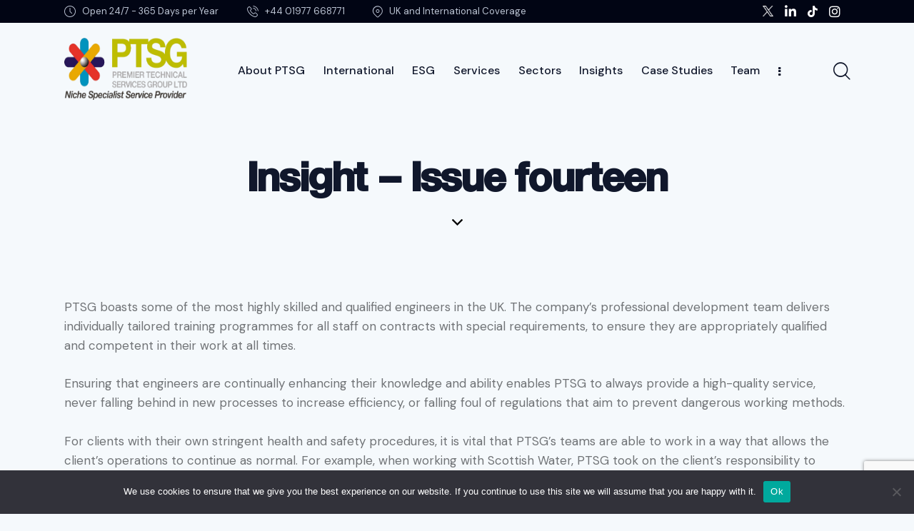

--- FILE ---
content_type: text/html; charset=utf-8
request_url: https://www.google.com/recaptcha/api2/anchor?ar=1&k=6LciP1oqAAAAACCl9UQeNWijM_JmV470qHvJbhZb&co=aHR0cHM6Ly93d3cucHRzZy5jby51azo0NDM.&hl=en&v=TkacYOdEJbdB_JjX802TMer9&size=invisible&anchor-ms=20000&execute-ms=15000&cb=8xhffn7ij4qh
body_size: 45800
content:
<!DOCTYPE HTML><html dir="ltr" lang="en"><head><meta http-equiv="Content-Type" content="text/html; charset=UTF-8">
<meta http-equiv="X-UA-Compatible" content="IE=edge">
<title>reCAPTCHA</title>
<style type="text/css">
/* cyrillic-ext */
@font-face {
  font-family: 'Roboto';
  font-style: normal;
  font-weight: 400;
  src: url(//fonts.gstatic.com/s/roboto/v18/KFOmCnqEu92Fr1Mu72xKKTU1Kvnz.woff2) format('woff2');
  unicode-range: U+0460-052F, U+1C80-1C8A, U+20B4, U+2DE0-2DFF, U+A640-A69F, U+FE2E-FE2F;
}
/* cyrillic */
@font-face {
  font-family: 'Roboto';
  font-style: normal;
  font-weight: 400;
  src: url(//fonts.gstatic.com/s/roboto/v18/KFOmCnqEu92Fr1Mu5mxKKTU1Kvnz.woff2) format('woff2');
  unicode-range: U+0301, U+0400-045F, U+0490-0491, U+04B0-04B1, U+2116;
}
/* greek-ext */
@font-face {
  font-family: 'Roboto';
  font-style: normal;
  font-weight: 400;
  src: url(//fonts.gstatic.com/s/roboto/v18/KFOmCnqEu92Fr1Mu7mxKKTU1Kvnz.woff2) format('woff2');
  unicode-range: U+1F00-1FFF;
}
/* greek */
@font-face {
  font-family: 'Roboto';
  font-style: normal;
  font-weight: 400;
  src: url(//fonts.gstatic.com/s/roboto/v18/KFOmCnqEu92Fr1Mu4WxKKTU1Kvnz.woff2) format('woff2');
  unicode-range: U+0370-0377, U+037A-037F, U+0384-038A, U+038C, U+038E-03A1, U+03A3-03FF;
}
/* vietnamese */
@font-face {
  font-family: 'Roboto';
  font-style: normal;
  font-weight: 400;
  src: url(//fonts.gstatic.com/s/roboto/v18/KFOmCnqEu92Fr1Mu7WxKKTU1Kvnz.woff2) format('woff2');
  unicode-range: U+0102-0103, U+0110-0111, U+0128-0129, U+0168-0169, U+01A0-01A1, U+01AF-01B0, U+0300-0301, U+0303-0304, U+0308-0309, U+0323, U+0329, U+1EA0-1EF9, U+20AB;
}
/* latin-ext */
@font-face {
  font-family: 'Roboto';
  font-style: normal;
  font-weight: 400;
  src: url(//fonts.gstatic.com/s/roboto/v18/KFOmCnqEu92Fr1Mu7GxKKTU1Kvnz.woff2) format('woff2');
  unicode-range: U+0100-02BA, U+02BD-02C5, U+02C7-02CC, U+02CE-02D7, U+02DD-02FF, U+0304, U+0308, U+0329, U+1D00-1DBF, U+1E00-1E9F, U+1EF2-1EFF, U+2020, U+20A0-20AB, U+20AD-20C0, U+2113, U+2C60-2C7F, U+A720-A7FF;
}
/* latin */
@font-face {
  font-family: 'Roboto';
  font-style: normal;
  font-weight: 400;
  src: url(//fonts.gstatic.com/s/roboto/v18/KFOmCnqEu92Fr1Mu4mxKKTU1Kg.woff2) format('woff2');
  unicode-range: U+0000-00FF, U+0131, U+0152-0153, U+02BB-02BC, U+02C6, U+02DA, U+02DC, U+0304, U+0308, U+0329, U+2000-206F, U+20AC, U+2122, U+2191, U+2193, U+2212, U+2215, U+FEFF, U+FFFD;
}
/* cyrillic-ext */
@font-face {
  font-family: 'Roboto';
  font-style: normal;
  font-weight: 500;
  src: url(//fonts.gstatic.com/s/roboto/v18/KFOlCnqEu92Fr1MmEU9fCRc4AMP6lbBP.woff2) format('woff2');
  unicode-range: U+0460-052F, U+1C80-1C8A, U+20B4, U+2DE0-2DFF, U+A640-A69F, U+FE2E-FE2F;
}
/* cyrillic */
@font-face {
  font-family: 'Roboto';
  font-style: normal;
  font-weight: 500;
  src: url(//fonts.gstatic.com/s/roboto/v18/KFOlCnqEu92Fr1MmEU9fABc4AMP6lbBP.woff2) format('woff2');
  unicode-range: U+0301, U+0400-045F, U+0490-0491, U+04B0-04B1, U+2116;
}
/* greek-ext */
@font-face {
  font-family: 'Roboto';
  font-style: normal;
  font-weight: 500;
  src: url(//fonts.gstatic.com/s/roboto/v18/KFOlCnqEu92Fr1MmEU9fCBc4AMP6lbBP.woff2) format('woff2');
  unicode-range: U+1F00-1FFF;
}
/* greek */
@font-face {
  font-family: 'Roboto';
  font-style: normal;
  font-weight: 500;
  src: url(//fonts.gstatic.com/s/roboto/v18/KFOlCnqEu92Fr1MmEU9fBxc4AMP6lbBP.woff2) format('woff2');
  unicode-range: U+0370-0377, U+037A-037F, U+0384-038A, U+038C, U+038E-03A1, U+03A3-03FF;
}
/* vietnamese */
@font-face {
  font-family: 'Roboto';
  font-style: normal;
  font-weight: 500;
  src: url(//fonts.gstatic.com/s/roboto/v18/KFOlCnqEu92Fr1MmEU9fCxc4AMP6lbBP.woff2) format('woff2');
  unicode-range: U+0102-0103, U+0110-0111, U+0128-0129, U+0168-0169, U+01A0-01A1, U+01AF-01B0, U+0300-0301, U+0303-0304, U+0308-0309, U+0323, U+0329, U+1EA0-1EF9, U+20AB;
}
/* latin-ext */
@font-face {
  font-family: 'Roboto';
  font-style: normal;
  font-weight: 500;
  src: url(//fonts.gstatic.com/s/roboto/v18/KFOlCnqEu92Fr1MmEU9fChc4AMP6lbBP.woff2) format('woff2');
  unicode-range: U+0100-02BA, U+02BD-02C5, U+02C7-02CC, U+02CE-02D7, U+02DD-02FF, U+0304, U+0308, U+0329, U+1D00-1DBF, U+1E00-1E9F, U+1EF2-1EFF, U+2020, U+20A0-20AB, U+20AD-20C0, U+2113, U+2C60-2C7F, U+A720-A7FF;
}
/* latin */
@font-face {
  font-family: 'Roboto';
  font-style: normal;
  font-weight: 500;
  src: url(//fonts.gstatic.com/s/roboto/v18/KFOlCnqEu92Fr1MmEU9fBBc4AMP6lQ.woff2) format('woff2');
  unicode-range: U+0000-00FF, U+0131, U+0152-0153, U+02BB-02BC, U+02C6, U+02DA, U+02DC, U+0304, U+0308, U+0329, U+2000-206F, U+20AC, U+2122, U+2191, U+2193, U+2212, U+2215, U+FEFF, U+FFFD;
}
/* cyrillic-ext */
@font-face {
  font-family: 'Roboto';
  font-style: normal;
  font-weight: 900;
  src: url(//fonts.gstatic.com/s/roboto/v18/KFOlCnqEu92Fr1MmYUtfCRc4AMP6lbBP.woff2) format('woff2');
  unicode-range: U+0460-052F, U+1C80-1C8A, U+20B4, U+2DE0-2DFF, U+A640-A69F, U+FE2E-FE2F;
}
/* cyrillic */
@font-face {
  font-family: 'Roboto';
  font-style: normal;
  font-weight: 900;
  src: url(//fonts.gstatic.com/s/roboto/v18/KFOlCnqEu92Fr1MmYUtfABc4AMP6lbBP.woff2) format('woff2');
  unicode-range: U+0301, U+0400-045F, U+0490-0491, U+04B0-04B1, U+2116;
}
/* greek-ext */
@font-face {
  font-family: 'Roboto';
  font-style: normal;
  font-weight: 900;
  src: url(//fonts.gstatic.com/s/roboto/v18/KFOlCnqEu92Fr1MmYUtfCBc4AMP6lbBP.woff2) format('woff2');
  unicode-range: U+1F00-1FFF;
}
/* greek */
@font-face {
  font-family: 'Roboto';
  font-style: normal;
  font-weight: 900;
  src: url(//fonts.gstatic.com/s/roboto/v18/KFOlCnqEu92Fr1MmYUtfBxc4AMP6lbBP.woff2) format('woff2');
  unicode-range: U+0370-0377, U+037A-037F, U+0384-038A, U+038C, U+038E-03A1, U+03A3-03FF;
}
/* vietnamese */
@font-face {
  font-family: 'Roboto';
  font-style: normal;
  font-weight: 900;
  src: url(//fonts.gstatic.com/s/roboto/v18/KFOlCnqEu92Fr1MmYUtfCxc4AMP6lbBP.woff2) format('woff2');
  unicode-range: U+0102-0103, U+0110-0111, U+0128-0129, U+0168-0169, U+01A0-01A1, U+01AF-01B0, U+0300-0301, U+0303-0304, U+0308-0309, U+0323, U+0329, U+1EA0-1EF9, U+20AB;
}
/* latin-ext */
@font-face {
  font-family: 'Roboto';
  font-style: normal;
  font-weight: 900;
  src: url(//fonts.gstatic.com/s/roboto/v18/KFOlCnqEu92Fr1MmYUtfChc4AMP6lbBP.woff2) format('woff2');
  unicode-range: U+0100-02BA, U+02BD-02C5, U+02C7-02CC, U+02CE-02D7, U+02DD-02FF, U+0304, U+0308, U+0329, U+1D00-1DBF, U+1E00-1E9F, U+1EF2-1EFF, U+2020, U+20A0-20AB, U+20AD-20C0, U+2113, U+2C60-2C7F, U+A720-A7FF;
}
/* latin */
@font-face {
  font-family: 'Roboto';
  font-style: normal;
  font-weight: 900;
  src: url(//fonts.gstatic.com/s/roboto/v18/KFOlCnqEu92Fr1MmYUtfBBc4AMP6lQ.woff2) format('woff2');
  unicode-range: U+0000-00FF, U+0131, U+0152-0153, U+02BB-02BC, U+02C6, U+02DA, U+02DC, U+0304, U+0308, U+0329, U+2000-206F, U+20AC, U+2122, U+2191, U+2193, U+2212, U+2215, U+FEFF, U+FFFD;
}

</style>
<link rel="stylesheet" type="text/css" href="https://www.gstatic.com/recaptcha/releases/TkacYOdEJbdB_JjX802TMer9/styles__ltr.css">
<script nonce="NKZr5gJHq96rn6TEVFyLPw" type="text/javascript">window['__recaptcha_api'] = 'https://www.google.com/recaptcha/api2/';</script>
<script type="text/javascript" src="https://www.gstatic.com/recaptcha/releases/TkacYOdEJbdB_JjX802TMer9/recaptcha__en.js" nonce="NKZr5gJHq96rn6TEVFyLPw">
      
    </script></head>
<body><div id="rc-anchor-alert" class="rc-anchor-alert"></div>
<input type="hidden" id="recaptcha-token" value="[base64]">
<script type="text/javascript" nonce="NKZr5gJHq96rn6TEVFyLPw">
      recaptcha.anchor.Main.init("[\x22ainput\x22,[\x22bgdata\x22,\x22\x22,\[base64]/[base64]/[base64]/[base64]/ODU6NzksKFIuUF89RixSKSksUi51KSksUi5TKS5wdXNoKFtQZyx0LFg/[base64]/[base64]/[base64]/[base64]/bmV3IE5bd10oUFswXSk6Vz09Mj9uZXcgTlt3XShQWzBdLFBbMV0pOlc9PTM/bmV3IE5bd10oUFswXSxQWzFdLFBbMl0pOlc9PTQ/[base64]/[base64]/[base64]/[base64]/[base64]/[base64]\\u003d\\u003d\x22,\[base64]\x22,\x22d8ObwqA4w69Zw73CscKow6zCg3AmcRvDp8ORdFlCSsKVw7c1IkXCisOPwrXChgVFw44IfUkSwrYew7LCqsKOwq8OwrXCgcO3wrxIwrQiw6JNF1/DpChzIBFLw6Y/VHpaHMK7wrbDkBB5Yk8nwqLDjsKBNw8PJEYJwpfDn8Kdw6bCi8OKwrAGw5zDpcOZwpt0UsKYw5HDl8KbwrbCgGttw5jClMK6RcO/M8K6w6DDpcORfcODbDwnfArDoREvw7IqwovDg03DqDjCt8OKw5TDnBfDscOcYT/Dqhtzwr4/O8OuNETDqHjCqmtHJsO2FDbClxFww4DCshcKw5HCgiXDoVtfwqhBfjwnwoEUwqpqWCDDkEV5dcOgw4EVwr/DlMKUHMOyQMKfw5rDmsOmTHBmw4TDjcK0w4NKw6DCs3PCp8OMw4lKwrJWw4/DosOYw5kmQifCnDgrwpIxw67DucOQwocKNlBawpRhw4vDjRbCusOow4Y6wqxRwqIYZcOtwrXCrFpLwoUjNEApw5jDqVnCqxZ5w6s/w4rCiHjCvgbDlMOdw4pFJsO3w7jCqR8PKsOAw7I0w6h1X8KWY8Kyw7dkSiMMwpgMwoIMFhBiw5sEw5xLwrgYw6AVBicWWyF/w60fCCheJsOzQ2vDmVRtPV9Nw5ZpfcKzbnfDoHvDnGVoekrDqsKAwqBEbmjCmW/[base64]/CvMK+NVlxLcOLNlnDuMO2ZAbCl8K1w5XDm8OjD8KGIsKbdFRcBDjDn8KBJhPCscK1w7/CisO8dT7CrzY/FcKDB3jCp8O5w6AuMcKfw5ViE8KPFcKIw6jDtMKbwq7CssOxw6RWcMKIwoosNSQrwprCtMOXDQJdej5pwpUPwrZGYcKGcMKSw49zEMKgwrM9w5p7wpbCslosw6Vow7AFIXopwobCsER9cMOhw7J3w64Lw7VYecOHw5jDvcK/w4A8dcORM0PDrQPDs8ORwqHDqE/CqETDo8KTw6TChxHDui/DrxXDssKLwqTCr8OdAsKtw4M/M8ORcMKgFMOrJcKOw441w7QBw4LDrcKOwoBvNsK+w7jDsDBEf8KFw4Rewpcnw6Zfw6xgQ8K3FsO7C8OzMRwAQgVydRrDrgrDl8KXFsONwqdocyYfG8OHwrrDtiTDh1Z/FMK4w73CpcOdw4bDvcK6AMO8w53DpSfCpMOowpDDinYBAMO+wpRiwroXwr1Bwpwpwqp7wrxiG1FdGsKQScKnw79SasKswrfDqMKUw5jDkMKnE8K6JATDqcK/XTdQHMOCYjTDkcKnfMObPBRgBsOyF2UFwobDpScocMKJw6Aiw4XCpsKRwqjCiMKaw5vCriTCrUXCmcKJDzYXYxQ8wp/Cp17Di0/Cky3CsMK/w74Kwporw4NAQmJaWADCuH0BwrMCw6Z4w4fDlRbDjTDDvcKUPQx7w5bDgcOrw5jCqATCs8KVesOuw61twpU6cA5vcMKSw6TDs8OiwofCicKHEMO1RT/Csx51wpDCusO+BMK7wp0ywo0IBcOew6pKc07CiMOawpdtZsK1M2PCiMO/WR4dQ2JGTkPCgk9UHGPDh8K4JEBJU8ODBcKOwqDCj2LDmMOlw4U8woHCuDzCrcKLJTDCs8O8bsK/NFHDu0vDoklEwohNwopLw4PDhDjCj8KQbkzCgsOfAGHDigHDqGk6w7vDkwcQwq8Ww6/CkVl2wrwAQsKTKMK0w5nDjCUKw5bCg8OFVcKnwql7wqQQwo/CiA4hBHfCmELCvsK3w5bDkWzCtFwAXxETJMKawplawqvDncKbwp7Dk3LCoy8kwpspScOtwrDCmsOzw57CoCcfwrRiHMKNwofCl8ObRn1vwo0RFMOyVMKQw54CQR3Dtk4Jw4XDicOaYn8Sb2jCpcKmPcOnwr/DvcKBFcK0w6sIM8OBVDjDhWrDssKjf8Ovw4bCnMKqwrlAeQo+w4x7dRXDosOMw7hfJyTDn0nChMKVwrdTbispw6PCkzoJwp8VJjfCksOjw7/CvDJnw6k4wpnDvwTCrFs9wqDDnT/[base64]/CvTbCu8OcT8OuPSrDtsKLccO9LQ0Sw7FgEsKmfX47woBNajYcw547wp1MV8K5BsONw4RxQkDDr2vCvwZEwqfDp8K2wpptX8KOw5nDjDzDsQ3Cpn9GCMKFw6LCuD/[base64]/[base64]/wojCnCLCksK9GsKiw5jCvBvCucKXw78TwpXDqmRddggTU8OhwqgAw5LCr8K/a8OzwpXCocKlwr/CucOFMhd+P8KKOMKcWC4/IG7ChwZQwp83V3HDk8K5EcO1VcKDwqE7wrPCug1yw5zCjsKmUMOmKF7DtcKDwro8US3Ci8Oobyh5w64uSsOaw7UTw7fCmgvCqznCgATCn8OKFMK7wpfDliXDqMK3wrrDom5bGsOFA8Kzw4DDt3PDm8KdZMKVw4XChsKbCHtTw4/[base64]/[base64]/Cg0TDsMOFTGjCtilpUsKdwrrCrsKCWMO0w4fCuj5FwpN+wpdaSj3DlsOdN8K3wpdSJkRKFS14DMKTAwBhQiTCuxdVBB5ZwrPCtAnCqsK6w4/[base64]/LD7DvztnwpnDqsOiBDfCo8KEMxNaOsOdw77Dj8Kfw7LChRvCisOBLWLCqsKJw6otwovCmzjCtcOZNcOHw4w7JXUDwrrCqwkYKSfClgo4TAJMw5EGw6nDl8OGw6gSTQs8NGl+wpDDm2DCrWUxLsKSADfCmcOObg7DhkPDr8KEcgF5YcK1w6/Dg1g5w4/CmcOWKcOVw7rCrcOkw4xHw6DCsMKvQjfDoHJcwrXDvMOGw4MDZjPDisOaJsOHw70CG8KIw6vCtsOMw5/CkcOFPsOvwp/DhcKNRgQdRi5sPUkmwrMnbzBIBjsAUMK5L8OmaGvDhcOvPCJ6w5rDpBHCmMKLCMODA8OFwovCtmsHZgJowo9mNsKOwooCKcKZw7nDmVTClgQcw7jDskgGw7FyOE5qw7DCt8OOK17Dq8KNOsOZTcKUY8Oaw4LCgWLDn8K2BcO/MXXDqCXDn8OEw4vCgTVAR8O4woRFO1NrWVbCqyoZUsKhw75+wpwGJWTDlWLDu04cwpFtw7/Dl8OUwqTDi8KwOj5zwrQYXsK8SE8NJTfCiSBvUw9PwrxqYH9jc2JTaVBpPhEcwqgFA3nDsMO7TMOow6TCrCDCpsKnBMOYICxww4/ChsOEchMjw6MAU8OBwrLCiUnDiMOXUDDChsK/w4bDgMOFw4IgwqLCjsOpaU4swp/Ct2bCmgrChEUoVBw3URlwwobCpMOswqo+wrTCq8KlR0TDvMKpaj7CmX3DhDjDkjByw5xpw5/CnBEwwpjCrR4VZFjCu3UPexfCqxkpw7nDqsOrS8KDw5XCrMKrKMKaGsKjw5xCw5xgwqzCpD7CkQgQwpDCkQhdwq3CnCjDn8K0DsO9eylPGMOifToFwo/Ct8O1w6JeYsO2W2/CiQDDkS/[base64]/Dv25tEcKHV8OAO8OUw7BtYTd+w7BDTSJWZ8OZQipXAMKAfk0tw7XCgA8uJRRoCsOzw4Y+bnHDvcOtTMO0w6vDqh8OecOUw6A6dMKmHRlSwpJ9QSjDjcOwRMOgw7bDrlHDuR8Nw4lxcsKZwpzCmWF1WsOZwq5OBMOQwp52w6zCk8KcNRnCk8OkZF/Dswo1w5cuaMK5a8O5M8KFwpUuw7TClQVKw4kWw7cFw74Dw5lBHsKePlpawos8wqZYITvCicO1w5jChAsfw4ZEf8Ocw7XCu8KvQB1Sw6nCjGrCsiHDoMKLaAMMwpXCvWwSw4bCkB9JY1/DtsOXwqoowozCqsOpw4R6w5E0JcKPw6jCh0zCgcKiwqfCo8Ovwp5Ow40PDmHDnBB/[base64]/[base64]/[base64]/e8KsQ8KDHMKYU0nDjgBKw5PDuzgTeRDDpsOKXFoAJsOvFMOxw7ZrR2TCjcO2JMOeVxLDj0LCucKAw5/CtH9Owrc7w4B7w5jDvg/Cm8KRAiA/woIawr7Du8KQwqvCkcOKwptcwonDisKnw6PDjMKQwrXDigPCq3lOORRiwqvDkcOrw6AZUnRDQwTDoB0FHcKXw7g5w6LDsMKtw4XDiMKlw6gyw7MhM8KmwpYIw5MYO8O2wqjClCfCiMO5w5bDpMOrDcKUfsO/[base64]/Dh8Kfw7/Cr8Kiwp7DmcOtHMKfCT9CA1MEw488fcO/dQTCt8Kewp4Jw7fCmkIvwrLCpsKqw5PCoHvDjMKhw4PCscOuwqBgwpl4O8K/wrvDvsKDEcOZasOMwo3CtMOWAHPCn2/DlEvChcKWw6xhXxliAcOXw78+JsOEw6/[base64]/CvEfCsl4GEsOWwpoARAAPNXDDl8OLPFnCmcO3wpJ/[base64]/DtgApwq3DgXY1L8Onw7VCw6JGwrBmFsKTXsKTBMOrRsKHwqQBwqcMw4wJbMOoPcOgKcKRw4HCjcKLwrzDvwFnw57Ds15rPMOtVcKoZsKNT8OJPTd3BsKVw4/Dl8OTwqrCkcKFeG9LccKGXnxWwqfDt8Kiwq/CnsKAHcOLUid6TC4HXXlQfcOAU8Kbwq3Cg8KTwrsMw7zDq8O7w4taPsKPQsOWLcOLw5IKwpzCusOCwpfDhsOawpM7NXXCiF7CtsOfd13DpMKLw7PDpmXDpxXCnMO5wptbdsKscMKgw7XCqRDDgy5pwo/Dt8KZbMOzw7rDvMKCw5h4AsKuw5LDlMO1dMKKwrJMN8KWeDfCkMO7w7PCuWQsw4HDs8OQYG/DnmvCo8KKw4Rsw48pP8KPwoFkVcKuWw3CqcO8HDfCu0DDvS9xb8OKREHDrHjCiT3DlmTCkVrDlGwCTsKKE8KBwonDhcKNwqHCmAvCgGHCvVTCvsKVw4UbDwjDqiXDnzDCq8KJOsKvw4BRwr4He8K1SWl3w6NYW1pLwrXCl8O7HMKUOw3Dq3DCpsOMwqnCiidBwoHDqG/Dulg1PArDkS0IZhjDqsOCEsOEw4g6wogAw5kjMSsbLGrCksKMw4/Cl3p1w5bChxPDui/DkMKMw5guKUMycMKIw4HDg8KpfcOyw4xowrkVw6JxM8Kuw7FHw7EZwollDsOPCglccsKNw7gewo3Dq8O0wpMOw4/ClA/DsUPCh8OMBXlYAMO/X8KRMk0Jw4t5wpRZw60xwqgewrvCtDHDpMOaFMKSwpRmw4HCuMK/UcKow6PDtChUThLDqTnCg8OdJcKUC8OEFgxSw4Exw5TDlFIgw7nDoUVhUcOmYULDqMOyNcO6PmNsPMOFw5tUw50Ew6XDvT7DsQVCw7wQP2rCnMOOwovDq8OzwrxoTTxcwrpowprDnsKMw6t+wqBgwqzCrEhlw4tGw6IDw5w+w5Adwr/[base64]/DmjHCgwRCw4fCjWdUw77CisK+VVZwwqbChcKew59qw4tLw7RxXsOiw7/CrS3DhGrCm3xNw4rDqGDDiMKQwp8lwqQXasOkwqnCnsOrwrZyw4slwofDhzPCshRKAh3DisOPw7nCtMKDNsOKw4/DhWfCl8OScsOfRSoxwpbCs8KNBAsNcsKdRy8uwrYnwpcUwpsPX8OMMVbCs8KBw7cUVMKPZjI6w4V6wp7CvTcWZsK6L2/Cq8KPHkfCh8ODCgYOwqdOw51DTsOow4fDu8OaPsO4YCIkw7HDn8KDw7QhLMOOwrY5w4bDogp9X8O7UyHDjcOjXVXDkU7Cr3DDvMKxwrXDv8OuFxzDk8KoFQ04w4h+FTUow6QlaTjCigbCtWVwE8OVBMKpw4TDvBzDv8Odw5LDjwTDinLDqlDCmsKaw44/wqYSXmE3BMKEwoLCgCrCr8OxwqDChTt2OW1GDxzDqlRKw7bDlSQkwrNvKHzCpMK7w7zDl8OKVnXDoivCmcKKHMOYPHgMwobDj8Oewo7CkHk3J8O4G8KDwp3CuHLDuR7Ds1nDmB7CmSYlCMKFGQYlMTVtwp9SSMKPwrQ7acO8SDM/[base64]/[base64]/[base64]/DtMOYc8Ofwp/DgjnCisOPw5LCnsK3Oz0fw7rCnMO/woYlw6FtCsKgS8OwbMOVwpNRw7XDgEDDqcOkQEnClW/Cn8O0VTXCmMKwTcOww6/Cj8OWwp0Wwr5ETHjDlMOhGgdNwprCqQrDrQLDik5sCBFBw6jCpRMKBVrDuHDDkMOscjtSw6hbI1c8dsKeAMO7AwXDpCDDrsO1wrE4wo54KkZow4Bhw6nCoA3DrngiQcKXPkESwrd2TMK/LsO5w4XCvhlcwpN0wprCjVjCqDHDm8OqMwTDjQXCnip+w7Q4Bh/DosKPw4gJFMOgw5XDr1vClXjCuRlVfcOZacOib8KXAgM0GVVJwrkgw43DtSQVN8OqwqLDoMKCwpI/fsOuDcKZw7Y3w5kyEsKhwoXDn0zDhWPCpcKeTAbCr8KOMcKww7HCinwmMUPDmBbCr8OTw410GsO/E8Kww6x0w4Jve1LDt8O+I8KJMw9Hw7zDv1FKw6F1XHnDni99w6Nfwph4w544XzrCniDCtMO0w6TCssO6w6HCtHXCmsOhwo8cw5Zpw5AgYcKXT8O1TsKlXhjCjMOOw7DDjjfCtcKkwpwTw4DCs3vCn8Kewr/CrcOdwoTCmMOHW8KYM8ODWxszwrouw4l0B3/CiUnDl0fDucK6w78Ie8KtTEIlwqciLcOxRQAow47CqsKAw4fCusOPw7hJH8K6wprCkCPCk8OJAcOJbBLCrcOXWQLChcK6wr1Uwr/CnMO1wrYvKGPCisKOF2I9w57ColEdw4DDmUN+Lk55wpdfwpEXcsOqVSrCtBXDrsKkw4jChgwWw7LDrcK3wpvCnsOnYMKifkLClsKFwrrCjsOFw5p6wrrCgzleREFuw5TDvMK0Oj8WPcKLw50UXWnCr8OBEG3Drmx4wrt1wqtqw5lDOAEzwqXDhsK/TDHDnhIrwq/CkDhfdsKww5fCqMKuw4hhw6p4cMOqMWnCk2bDigkfNMKcwqEtw73DhDRAw6ttCcKJw6HCpMOKKibDul90wrzCmGE/wptHa3HDoAvCgcKuw4XCnWzCqnTDi10hTsOhwqfDj8KjwqrCszEgw4jDgMO+SnbCvcOUw6DCgsOadiRWwrzCrjBTJnkGwoHDmcKUwrDDrx9qCivDuDnCk8OAGMKPFyNkw6HDrcOmA8KMwp5Pw4xPw4vDn0LCnGk/FSDDmsOdYMKcw5Btw7DDo0fCgEELwpTDv3jCvsOve344EFFmQhzCkHR4wq3ClGDDs8OiwqnDokjDlcKlfcKIwp3DmsKUEMOHcCXDsiQqS8ODaWrDksOFF8KqKsKww7/CosKWwq8AwoXDvWrCljRHZHRddU/Dj0DCvcOiWsOJw4PCpcKbwrrChsO4wqV2f3A+ECMxYVcCT8OawqLDgy3Dok8Ywp9Ow5XCncKXw70Aw5vCn8KNbwI5w6AOR8KjdQ7DgcO7IcKbaS1Mw5zDhy7DtsKjCUlkGcOFwrDDlgstw4HDkcOXw7h7wrbClz1mOcKTSsO6EnPDr8KnVVd8w5NJI8OVO0/Cp30rwoxnwqwswo5DdDTCsCnDk1DDpT/DkmzDnMOKKH12dyJmwqbDtm4zw77CgsOqw7EQwpvDvcOif0ALw6NvwrsMR8KOJl/[base64]/CqXsLJcOLwoJWbMOrLMKowqXDpmIHw7HCs8Krwo5owowYa8OVwp7Cs1TCn8Kbwr3DuMORUMK6SDLDmyXDmSDCj8KnwpzCqMOjw6kYwqQWw5TDtFbCtsOSwpXCmUzDgMO+PQQSwpsTw6JFCMKuwrQzVsKJw6bDpzbDj1/Dqy4mw4FEwrTDvBnDt8KTLMOxw7bCqsOVw4lOL0fDlAJlw5hsw4x1wqxRw45dDcKoGz3Ck8Ocw5TCs8K9FEtIwr52ZzVdw5DDgX3Cmn4Ja8O9MXfDil7DjMKSwq7Dlwkww4/Cr8KQwq8qfMOgwoTDgA/Dp33DjAdhwo/DlmzDkVMRAMO5PsKXwo7DpQ/DqxTDo8KxwoMLwoQMBMOZw7o6wqs7eMK+wqEMAsOWR1BvP8OpBMOpdTxZw5ELwpvDvsKwwpxWw6nCgXHDkFlpbBHCjGDDmMKTw4NHwq/[base64]/CEXDihHDpcK8G8OJTljCtWpaHMKSwpnClhkRw7PCpQ/CscOdU8K4AXEgV8Kow64Vw7wracO3R8OgIibDt8KpVWstwoXDh2xKbMOgw53CrcOow6TDn8KHw7VNw586wq5zw6tCwojCmnxtw7xPD1vCgcOGSsKrw4oaw7DCqzNkwqAcw7/DsgXCriHCmcKMw4gGJMO0ZcONOAfDt8KfRcKGwqI3w4bCkkx0wrI+dXzDuisnw5kkDUUfHF7DrsKCw7/DoMKAeHd8w4fDt2g+TMOoRC9YwoVewqbCjGbCkVLDql7CmsO7wo0sw50Owr3CksOHasOQKz7CuMK4w7U4w4JKw6FOw6RLw4I1wp9Gw4MGL1xqw4InB0kXXCnCn0E1w4PDnMKiw6HCmMK+FMObNsO4w4xxwpxFV27CizQ/MnINwqrDrBY7w4zCiMK3w64SYjl9wr7Cp8K/CF/[base64]/woBnRsK3w4EQfcKzw6gZCHDCtzNJKCrCn0HCiRgAw6jCmTbDosKUw4nClis8EMO2SlYtesKjSsK5wqzCl8O/wpEow57ChMK2T2/CgRB2wqDDgy0mVcK1w4AFw7/CqnjCoXdYcSEPw7vDgcOIw4Jowro/w6HDg8KwRg3DrMK9wok4wpIzS8O+bQLChsOmwrnCr8OlwpnDoX4uw5bDgQMnwoMWXULCqsOXJSN8c30LM8OCF8OnHi4jZcOrw7DCoWNzwrQgQ3TDs2gMw7jCkCXDg8KOFkVgw4nCoCRhwoHCpFhgPFzCm0vChhDDq8OTwrbDicOFeU/DhAfDkcO3Ayhtw6zCg2h+wrIEU8O8GsOzQApUwqtYcMK5JGsRwpUbwp/Dj8KFRsO9cSXCgwzCsXPDr2jCm8Omw7TDusOXwplMHMO/AidFInMNA0PCvnrCmwjDk3PCiCMuW8OlQ8OEwoTDmBbDp2HClMKtZkTClcKYL8Oow4nCmMKEfMK6T8Osw5tGJ199wpTDtnnCiMOgw6bClh/CpV7DrSNbw7HCmcOewqI0eMKgw4fCsgXDhMO4FiTDpcOJwrAya2BsA8KyYFVOw6EIacO0wo7Dv8KVDcKUwovCksKpw7LCtCpCwrJuwrAHw4/[base64]/[base64]/[base64]/Con8Fw6rCnGshwqPDqyXDjnMZwqlbw4Y6w4U7XVjDpcKDe8OgwqTCl8OEwqdVwqx/[base64]/[base64]/[base64]/T8K+BR09OsONa3J7FUwnw71+w57CqBbCk2bDgMOOFgLCuDDCu8OsM8KOwrfCkMO2w6k8w4nDp13Cqno5dWccw4/Drx/DiMK+w5DCsMKQVMO/w7gWZztNwpwuRmFfXzxpN8OIFSvDqMK/SAZYwoA/w5XCmMKNcsK8dAvCijtQw41TLGnCk0ccWsOcwqLDjWzCt1p4XsOVTwZtwrnDkkwCw4USTsK1woHCicK1ecOFw7jClAjCplhew6JJwpXDisOtwrs+EsKEw57DosKIw5EWF8KlTcOKEl/CsDnCk8KOw7B1acOWPcKQw7MsdsKjw4/CugQMw63DnXzCnhkgSRJVwo92f8OjwqDCv03CjMK6w5XDlDI5W8OGGMK5S1XDgQbDszw4D3jDhHpXbcOXUgnCucKewq14S17ChkvClHTCvMK2Q8K1BsOawp7DkMOhwqYpLxpowqnCr8KfB8O9NAgWwo8/w43Du1dbw6HCkcOMw7/CpMOIwrIyJ080LcOpA8Ovw7PCs8KKVh3DgMKUwp1cW8Oaw4hAwqkhwo7CrsOLc8KmP0ZqdsKgSBnCn8KXI2x8wog5wp1qPMOhd8KQaTZFw6Zaw4DDjMKfbAvDvcOowpjDvHE5XcOYY2k+EcOXCGTCi8OwfsKwe8KyLF/CgSTCs8OiZlEnazx3wrM0Xy1zw77Csw3CtyTDvwrChSBDFMOAQEslw4BRwpDDo8Kzw7vDicKxSmNbw5vDlhN7w6sgRz1/djbCmB/CiSHCjMO7wrI0w7rDssOYw6BqTBQceMONw53CtQzDlUjCvcO2OcKnw4vCpSPCvMKjDcKWw4MINgUmccOnw6xRbz/DlcO5SMKww6HDvC4VXTjCohNywr9iw5TDkRHCoBQ5w77DmcK0w6MxwovCklQ0JcOzTGMXw4FXHMO8WCjCncKETBTDphkZwpFhS8KrKcOCw71OTsOYXgbDj3RXwpgHw6hVeSdMD8KAbMKawrVcecKDcMOqZkQwwrHDkhrCksKgwp5RJ0ACdSECw4DDl8Orw6PCscKzC0/Dv2lkQ8K/w6Q0U8O2w4TCpBEjw5rCtcKTHyUBwrQWU8OGN8KYwoF0ak3DrkJvasOoCjPChsKuJsKMTkLDu3rDt8OpYAIIw7hVwpPCoAHCvTvCvhrCmsOTwpbCiMKePcOcw6xLP8O9w4oOwoZoV8KyJy/Cll0qwoHDoMKuw5vDsmLCo0XCkBBmHcOjesKoJyjDisKHw6lNw74CVQPDjXzCn8KAw6vCjMOAwoXCv8K/w6/CrVzDshA4cCfCniRDw5nDqMOUU2EeT1Fuw5jCicKaw78zYsOee8OENDoywonDpcO/wobCscKFHAbCgsK0wp9zw6HDs0RtN8KewrsxPR3Dm8OQP8OHZlnCpW0ocGN3QcOEScOVwr5CLcOfwo/[base64]/ClE3DpMKeJALCosOMRMKZw53DonBuYlfCq8OSMkbChSt6w7/DmcKlcGzDmMOHwpouwoMvB8KWLcKCeHPCuFLCiwYLw5ltOHnCpMOIw6jCr8O3w5jCqsOzw5xvwoJ1woHDvMKXwp/[base64]/DjB02NAvCskQDeW7Dhw7CkEvCrjDDnMKfw4tgw5nCk8OCwrcsw7x6BnwkwpQFEMO2ZsOGAsKawoMsw44MwrrCuSDDssOubMKmw7bCt8O/[base64]/CkhpHUTQAwpVUwoTChADDuSTDlHxZwpbCt3/Du2xOw5Epwp7CjSTDrMKRw4YBJnBEL8Ksw5nCg8Oiw4jDmMKFwoTCljh4UcO8w5InwpLDgsKYIUdSwrDDh1IFTcK0w7HCucOwecOkwqofdsKPCMKHNzZdw7VbGcK2w6rCrA/[base64]/DjcOCw6LCocOjHsOCIsOkMFTCmGE/[base64]/CucKcAlPDu8KqP8Otw7nDucOxfF/DhjPDjiTDlcOQZcKpWMONUcK3woE3T8K0wpHCocOgRXTDjC4mwrHCpFIgw5NRw5DDoMKuw6crKcONw4HDm1TDu3/Dm8KVHHh+f8Kpw4/[base64]/DsnzCoibDul8iZsKRw48RcMKMwpA9w4HDg8OfDmzDg8KMeWvCuEzCjcOjA8OEwojCrVwSwoTCo8Oqw5nDusKYwoLChxsfGcO8ZnR2w6nCusKXwrbDrcOEwqrDvcKVwr0Pw4tZG8KQw7fDvxYbRy8gwpA/LMKowqTDncKtw4xdwoXDscO2X8OGwqnCl8O+QiXDgsKgwoZhw5Y2w5AHSXQNw7RIeS11FsKFOi7DnVoAWlsxw6nCnMKea8O5B8Olw6c9w6Bew4DCgcO+wq3Ch8KGBR7Dkm/CrjBEd0/[base64]/CtHDCiQR2agFmwpQpEG4dw7TCmsKDwoFHw65jw5bDqMK+wqcEw58SwrzDrwzCsyLCrsKkwqfDqBXCl2DDgMO3wrYBwqJ/[base64]/wqTDux7CjhLCjMOxw77DpMOvYsKHwqDCh8KBL1nCpj3CojDDi8O+wql4wrPDqSwKw7ZZwph4McKkw4/CswXDm8OWGMKOHGYFN8KTGVfCm8OPFhs0AsK3FcKTw41rwoDClxFCHMOgwqg0NCjDr8K4w5bDq8K7wqIiw5fCnlk+RsK3w4gyUD/[base64]/AEV6worCq8K+V2E4wo/Dr8KMwoHDuMO+NcKbwrjCg8Okw4ggw4nDhMOjw5Zqw57Cu8Opw6XDgRJcw4zCsRbDm8KIH0fCrF3DmhzClBpdCsKrY0bDlAtyw69ww4Zaw5DCsDk2w51Nw7bDtMKjw7ZWwojDpMK5DCxrCcKoa8OvB8KSw5/CvUnCuA7CvX4SwqvCjl3DnmsxRMKLw5bCgMKlw6DCkcOGw4vCssOebcKBwqzDk3/DryzDqMKMTMK0aMKJJQg1w53DinHDi8OlFcOgdcK3FgMQaMOWacO8fA7DswRqQMKqwqnDgMOzw6PCi3YMw6YOw6Uvw4VuwpzCiyfDmGkMw43DpzTCgMO0ICMhw4N/w7UZwqgUPMKAwrMrMcKowrXDkMKRccO5aggCw4bCrMK3GgRaJnnChcKPw7LCg3vClATCkcODNQzDnMKQw77CuAtHRMOiwrN+RkkuI8O+wr3Ck0/DtjNJw5ddSMKTETBdwp/[base64]/CkCnCnGHCgsOfwqfCmWQJd8K2PCTCskHDgcKmw7cvwq3DgMO2wqoQHl/DvDxewoIQFsOxRGloT8KTwq5WScOhwpPCocOFbnDDocKnw4HCi0XDrsOewovChMOqwoMSwpxEZn5Rw6LCrgNYbMKSw6PCisKZZsOlw5HDl8K5wolTfXNED8KpFMKXwoFZCMOZOMOVKsO6w4nDknbDgmrDq8K8wp/Cn8KmwoEtZcOqwqDDjFdGLBzCgzwAw6hqwpMuwr3DkUnCi8Ozwp7Dp1dOw7nChcO3fjLCjMO7w5FcwpfDthsrw7BDwqNcw60ww47CncOvQMOpw78swoEJRsKHK8OwCxvDg3DCncO2asO4LcKUwqtXwq4wFcOawqQCw498wo8zHsKtwqzCmsOCRQgzw7Msw7/Ds8O4IMKIw7TCl8Ksw4Qawr3DrcOgwrPDrMOzD1QzwoZyw6ouWhYGw4BuJsOfHsO4wp1gwrV/wq/[base64]/UsOkAQPCi2k5dzpjwqJzw6HCjcKIwrh7ccKOw6t2w5HCmFVQwoXDgXfDocOfNwxjwolaFlxrw6HCjXnDucKfPMKdcA8udsO/wozChVXCj8KLB8KAwozCkA/DuF4pccK0GEbDlMK3wos6w7HDu2/DoAwnw6VaLSLDpMKMXcKiw7/ClXZPYHMlZ8KERcOuDwrCsMOAQsKMw4tCBsKcwpFWb8KMwo4JalbDosOhw7XCosOiw6MACQVPwoHDjXc6c3TCpX4Bw5Euw6PDkmhkw7BxOTcHw6AywpbChsKOwoLDunNzwogWSsOTw50fRcOwwoTCuMOxVMKIw7JyXXsywrPDo8Oxd03DmsKow6YNw7/Dh1wKwqdUYcK/[base64]/HsK4WcOLLzPDsCzDsyYLw5HCtD0cKGDCv8KMAsOOw4khwpI4b8Klwo/DkMK8IyHChTU/w5XDqjDDuEcBwoJiw5TCrU0YSQwZw7XDuU0SwoTDhsO7woFQwocrwpPCrsKYa3c5JifCmGpOQMKEPsOGPAnCt8O3ewwnw57DnsOfw67ChlLDs8K8ZQ8/[base64]/[base64]/DnsOow5Rswr5Mw5bCpsKJw7/CqVxOw4lULMK6woHDssKZwpTCgDQVeMKAVMKWw4srZyPDh8OAwpQ3OcKJA8O1GxbDucO6w4s7S2BaHG7CvBvCu8O2Hi/CpwRQwojDl2XDv0vClMKESE/Cu0LCj8OyFEAUwqN6woARSsKWP2NawrzCv2nDj8OZalnCkwnCmm1Lw6rDvw7DmcKgwoPCpxgcecK7X8KBw4lFcsOpw6MWW8K/wqvCmj0idzMnW3/Dn084wpNaOwEWZBtnw7EJwpnDuUJ0J8OfNAfDsjvCnHPDgsKgSMOmw4FxWiAEwpQJdXE/VMOeemkNwrzDgTMnwpRNS8ONFxQpKcOrw4LDiMKRwpbDn8KOcMOswoxbRcKTw5XDkMOVwrjDpx0BfRLDgW0BwqXDjkHDjzZ0w4c2H8K8w6PDlMORwpTCksKNNCHDpRwkwrnCrsOxHcODw48/w4zCm03DmSnDrmfCrHpbS8OvSwTDgSphw5LCn0c9wrJqw7kbGX7Ds8O5IcKMVcKydsOWbcKIdsKBfy1KBcKxVMO3RGhEw7TCoivCkXfCoBnCilbDk0Faw74MHsOjVGElwrTDjw5RM2rCrXEywoXDiEXDnMKvw6zCj1UUwo/CjyEOwp/Cj8OdwpjDjMK4M0PCpsKEDmAtw5Yiwo9XwoTDih/CuRvDuyJ5UcKqwotSc8Kow7U2T37Cm8OKEA8lCMKCw7/CuTPCjnNMOi53wpfCsMOSesKdw5lKwocFwr07w6JKSMKOw5bCqcOPfSnDgMOxwqfCocK6OX/CtsOWwrjClEPCkXzDr8OzGgEpXcOKw7hgw63CtUXCgsOrJcKXfBnDk2HDmMO0FcO4CBInw6o7WMOKwrYrF8OnChobwovCtcOtwqFfwrQUV2PDvQwhwrTCnsK6wq7DuMOcwqhTA2HCr8KBLFMIwpPDi8KoXTEYDcOFwpDCmx/DgsOEQDcZwrTCvsKXOMOqUEXCkcOew6TDvcK8w6vDv0JEw7d+ewdiw4VXfHYvEV/DksO3OUHCtFPDgWvDl8OGQmvCtsKnLBDCumrCnVEJJ8OBwo3CjXPDp3JjA1zDhGXDqcKewpNiHQwqUcOOeMKjwpzCpcOFATLDgzzDt8K3LsKPwpjDusOEeETDqSPCnR15w7/Co8OQAsKtdR5GJj3CgsKjPMOHMMKZDGzDtcKZN8K4Vj/DrATDhMOhEMKmwrt0wovCtcOqw6TDtDAfP3nCrFA3wrLCrcKWbsK9wqrDohbCusOfwpnDjMKgP2TDkMKVfUcZwooSFn3DoMKUw4nDq8KILnt+wr8Ww5PDiQIMw7kAKVzDjyY6w5rDvFPCgQbDscKCaAfDn8Onw7nDqMK7w6QHew40wrIgB8OXfMKGMW/CvMKxwoPDtcOqGMOkwqc+D8OiwrLCpMKow5ZiDsKyc8Kyfz3Cp8OwwpEiwrldwr7Dp3XCl8OFw6HChyLDoMKxwqPDqsKdIMOZbklqw5/DkgwAXsKMwo7DlcKhw6rCtMODdcO2w5/DvsKeJsOjw6bDlcOow6DDj2hJWGs3w6HDoQTCvEdzw7BeMmsGwqk9NcOVwrIMw5LDg8KMD8O7RmRXOCHCpcKPcjFTb8O3wq4OCMKNw5jDm39mVsO7NsO7w4DDuiDCvcOlwoVpK8O/w77DgFEuwoTCtMK1wqIWWXgKTsOcLgbCrFN8wp0uw5fCiBbCqDvCvcK4w5EHwp/[base64]/G8OcQi7CjnLDlCjDgynDgBbDr8KAw5DDmABXwq8VLMOswqbCo3LCqcOEaMOew4DDoTsxSm/[base64]/CkU3CmBHCrMOvVCR5wqzCs8OqZX3DtsKLY8OKw45Pw6XDl8KRwqPCr8OywpjDisOoScOJUHfCqMKxdVorwrbDnwLCgMKMGMKYwpUGwpXCq8OpwqUpwoHCgjMfLMO9woEaDXliDksAF3Y6cMKPwp0fbS/Dm23Ci1sWA23Dh8OEw7tJEHhdwowBTHV4KVREw6Jkw40bwokGw6bCjQvDk3/ChBPCuiTDrU16MCgbfH7CjhVlF8ObwpHDq1HCpMKkacOXD8O7w4fDjcKsGsKJw61YwoXCrQzCg8KXQyImDCInwp4cHR86woMDwrdFNMKfH8Ovwq0iHGLCvg/Dr33CsMOCw656WhEBwqLCssKGcMOaI8KVwoHCvsKwT0l0IjfCmVjCqcKiTMOiXMKoFmjCmsK/RsOfRsKfFcOHw6/DiGHDj2EMdMOkwq/CiRXDhn0Sw63DgMK5w6LCusKcAEPDncKywq0jw5DCmcO8w4bDkG/DvcKFwpXDiDvDtsKtw4PDlS/DncKnZwPCj8KxwoHDs3DCggvDtlp3w6h7TsO9c8OuwrHCsBnCjMK1w7hXXMK8wrfCtsKUbTw2worDpy3Ct8Kxw7pwwrAXNMKcL8KjGMOSYSAQwrx6FcOEwrTCoHPCkDpiwoXDqsKDHcOrw60IZ8KtPBY+wr9/wrADe8KNNcKifMOKd2F6w5PCkMOIMgo0aldIPEJSd0bDr3wkLsOQScOpwoXDqMKZfjBQW8O/Ozg6McK3w7XDrWNowpNMdj7CplZUSFnCmMO2w5fCvMO4ISTCpy1+HBnCgljDuMKHP1bCqEg8wqXDncK6w4LDgAjDt0cOw7PCq8O4wrkGw7/CmMKgIcOKFcKhw7XCn8OcDy0/CHLCnsORP8O2w5AOL8KOfE7DoMOPP8KSNkbDikbDg8KDw6LChzPClMKMDMKhw7PCpzhKEh/[base64]/[base64]/DrsKbw58cGHkqV8KHw5MpblVSMiN9GQ3Dk8KgwqFBDsKTw6MdccKXVUzDjhjDscKQw6bDnGIJwrzDoCFTC8OLw6HDil4QBMOCe0DDq8KSw6/DocKANsOPWMOwwpnClEXDqSt/OjjDq8K7EsO0wrfCpUTDksK5w6sbw5HCkU3ChGnCucO3NcO9w6EsPsOqw5/Di8Oxw65EwqrDvSzCvl1nWgxuSH08PsOuKXXDkBPDpMOVw7vCnMOXwrxww7bCqDo3w70HwprCn8KVbjdkEsKndcKDccODwo/CisOiw4fDjyXDgAp7BcKsEcK4VsKGLsOxw4TDgi0Swq7ChV1kwoouw6IFw5zDusOmwr/DhXPCgUjDm8OnBj/[base64]/[base64]\\u003d\x22],null,[\x22conf\x22,null,\x226LciP1oqAAAAACCl9UQeNWijM_JmV470qHvJbhZb\x22,0,null,null,null,1,[21,125,63,73,95,87,41,43,42,83,102,105,109,121],[7668936,938],0,null,null,null,null,0,null,0,null,700,1,null,0,\[base64]/tzcYADoGZWF6dTZkEg4Iiv2INxgAOgVNZklJNBodCAMSGR0Q8JfjNw7/vqUGGcSdCRmIkPMDGevKEBk\\u003d\x22,0,0,null,null,1,null,0,0],\x22https://www.ptsg.co.uk:443\x22,null,[3,1,1],null,null,null,1,3600,[\x22https://www.google.com/intl/en/policies/privacy/\x22,\x22https://www.google.com/intl/en/policies/terms/\x22],\x22DaAdm5FYz8XMeC+5jvf1cuggHNoRPrIrgkLvcd2Yg4w\\u003d\x22,1,0,null,1,1764810774540,0,0,[213,177,182],null,[157,219,129,92],\x22RC-q_YR9slqZblojQ\x22,null,null,null,null,null,\x220dAFcWeA5G3CAILVUCeo_a393tRGWL4exOOpRHg1bjXPR77H0AHkGESRTasB9YAVl6q5kSSJuMD2Q9TPQ8iJllHObRSmX-wkDBmA\x22,1764893574687]");
    </script></body></html>

--- FILE ---
content_type: text/css
request_url: https://www.ptsg.co.uk/wp-content/uploads/useanyfont/uaf.css?ver=1706777687
body_size: 5
content:
				@font-face {
					font-family: 'ptsg';
					src: url('/wp-content/uploads/useanyfont/8379PTSG.woff2') format('woff2'),
						url('/wp-content/uploads/useanyfont/8379PTSG.woff') format('woff');
					  font-display: auto;
				}

				.ptsg{font-family: 'ptsg' !important;}

						h1, h2, h3, h4, h5, h6, .entry-title, body.single-post .entry-title, body.page .entry-title, body.category .entry-title, .widget-title, .menu-footer-menu-container li a, .menu-footer-menu-container li span, #menu-footer-menu li a, #menu-footer-menu li span, .menu-main-menu-container li a, .menu-main-menu-container li span, #menu-main-menu li a, #menu-main-menu li span, .menu-single-menu-container li a, .menu-single-menu-container li span, #menu-single-menu li a, #menu-single-menu li span{
					font-family: 'ptsg' !important;
				}
		